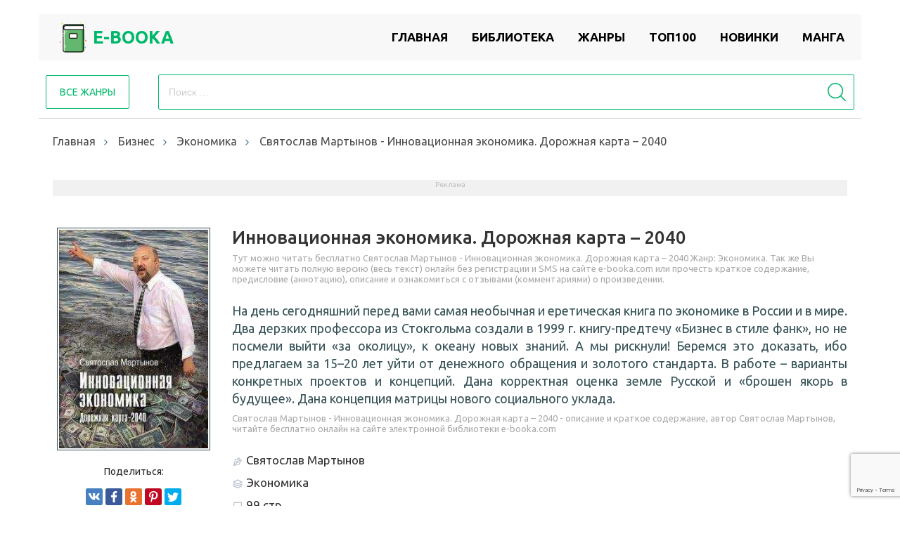

--- FILE ---
content_type: text/html; charset=utf-8
request_url: https://www.google.com/recaptcha/api2/anchor?ar=1&k=6LdQeCUpAAAAAEgeLp9IsGsijqekxOoLo5TlT4VG&co=aHR0cHM6Ly9lLWJvb2thLmNvbTo0NDM.&hl=en&v=PoyoqOPhxBO7pBk68S4YbpHZ&size=invisible&anchor-ms=20000&execute-ms=30000&cb=eud2knz0v17g
body_size: 48722
content:
<!DOCTYPE HTML><html dir="ltr" lang="en"><head><meta http-equiv="Content-Type" content="text/html; charset=UTF-8">
<meta http-equiv="X-UA-Compatible" content="IE=edge">
<title>reCAPTCHA</title>
<style type="text/css">
/* cyrillic-ext */
@font-face {
  font-family: 'Roboto';
  font-style: normal;
  font-weight: 400;
  font-stretch: 100%;
  src: url(//fonts.gstatic.com/s/roboto/v48/KFO7CnqEu92Fr1ME7kSn66aGLdTylUAMa3GUBHMdazTgWw.woff2) format('woff2');
  unicode-range: U+0460-052F, U+1C80-1C8A, U+20B4, U+2DE0-2DFF, U+A640-A69F, U+FE2E-FE2F;
}
/* cyrillic */
@font-face {
  font-family: 'Roboto';
  font-style: normal;
  font-weight: 400;
  font-stretch: 100%;
  src: url(//fonts.gstatic.com/s/roboto/v48/KFO7CnqEu92Fr1ME7kSn66aGLdTylUAMa3iUBHMdazTgWw.woff2) format('woff2');
  unicode-range: U+0301, U+0400-045F, U+0490-0491, U+04B0-04B1, U+2116;
}
/* greek-ext */
@font-face {
  font-family: 'Roboto';
  font-style: normal;
  font-weight: 400;
  font-stretch: 100%;
  src: url(//fonts.gstatic.com/s/roboto/v48/KFO7CnqEu92Fr1ME7kSn66aGLdTylUAMa3CUBHMdazTgWw.woff2) format('woff2');
  unicode-range: U+1F00-1FFF;
}
/* greek */
@font-face {
  font-family: 'Roboto';
  font-style: normal;
  font-weight: 400;
  font-stretch: 100%;
  src: url(//fonts.gstatic.com/s/roboto/v48/KFO7CnqEu92Fr1ME7kSn66aGLdTylUAMa3-UBHMdazTgWw.woff2) format('woff2');
  unicode-range: U+0370-0377, U+037A-037F, U+0384-038A, U+038C, U+038E-03A1, U+03A3-03FF;
}
/* math */
@font-face {
  font-family: 'Roboto';
  font-style: normal;
  font-weight: 400;
  font-stretch: 100%;
  src: url(//fonts.gstatic.com/s/roboto/v48/KFO7CnqEu92Fr1ME7kSn66aGLdTylUAMawCUBHMdazTgWw.woff2) format('woff2');
  unicode-range: U+0302-0303, U+0305, U+0307-0308, U+0310, U+0312, U+0315, U+031A, U+0326-0327, U+032C, U+032F-0330, U+0332-0333, U+0338, U+033A, U+0346, U+034D, U+0391-03A1, U+03A3-03A9, U+03B1-03C9, U+03D1, U+03D5-03D6, U+03F0-03F1, U+03F4-03F5, U+2016-2017, U+2034-2038, U+203C, U+2040, U+2043, U+2047, U+2050, U+2057, U+205F, U+2070-2071, U+2074-208E, U+2090-209C, U+20D0-20DC, U+20E1, U+20E5-20EF, U+2100-2112, U+2114-2115, U+2117-2121, U+2123-214F, U+2190, U+2192, U+2194-21AE, U+21B0-21E5, U+21F1-21F2, U+21F4-2211, U+2213-2214, U+2216-22FF, U+2308-230B, U+2310, U+2319, U+231C-2321, U+2336-237A, U+237C, U+2395, U+239B-23B7, U+23D0, U+23DC-23E1, U+2474-2475, U+25AF, U+25B3, U+25B7, U+25BD, U+25C1, U+25CA, U+25CC, U+25FB, U+266D-266F, U+27C0-27FF, U+2900-2AFF, U+2B0E-2B11, U+2B30-2B4C, U+2BFE, U+3030, U+FF5B, U+FF5D, U+1D400-1D7FF, U+1EE00-1EEFF;
}
/* symbols */
@font-face {
  font-family: 'Roboto';
  font-style: normal;
  font-weight: 400;
  font-stretch: 100%;
  src: url(//fonts.gstatic.com/s/roboto/v48/KFO7CnqEu92Fr1ME7kSn66aGLdTylUAMaxKUBHMdazTgWw.woff2) format('woff2');
  unicode-range: U+0001-000C, U+000E-001F, U+007F-009F, U+20DD-20E0, U+20E2-20E4, U+2150-218F, U+2190, U+2192, U+2194-2199, U+21AF, U+21E6-21F0, U+21F3, U+2218-2219, U+2299, U+22C4-22C6, U+2300-243F, U+2440-244A, U+2460-24FF, U+25A0-27BF, U+2800-28FF, U+2921-2922, U+2981, U+29BF, U+29EB, U+2B00-2BFF, U+4DC0-4DFF, U+FFF9-FFFB, U+10140-1018E, U+10190-1019C, U+101A0, U+101D0-101FD, U+102E0-102FB, U+10E60-10E7E, U+1D2C0-1D2D3, U+1D2E0-1D37F, U+1F000-1F0FF, U+1F100-1F1AD, U+1F1E6-1F1FF, U+1F30D-1F30F, U+1F315, U+1F31C, U+1F31E, U+1F320-1F32C, U+1F336, U+1F378, U+1F37D, U+1F382, U+1F393-1F39F, U+1F3A7-1F3A8, U+1F3AC-1F3AF, U+1F3C2, U+1F3C4-1F3C6, U+1F3CA-1F3CE, U+1F3D4-1F3E0, U+1F3ED, U+1F3F1-1F3F3, U+1F3F5-1F3F7, U+1F408, U+1F415, U+1F41F, U+1F426, U+1F43F, U+1F441-1F442, U+1F444, U+1F446-1F449, U+1F44C-1F44E, U+1F453, U+1F46A, U+1F47D, U+1F4A3, U+1F4B0, U+1F4B3, U+1F4B9, U+1F4BB, U+1F4BF, U+1F4C8-1F4CB, U+1F4D6, U+1F4DA, U+1F4DF, U+1F4E3-1F4E6, U+1F4EA-1F4ED, U+1F4F7, U+1F4F9-1F4FB, U+1F4FD-1F4FE, U+1F503, U+1F507-1F50B, U+1F50D, U+1F512-1F513, U+1F53E-1F54A, U+1F54F-1F5FA, U+1F610, U+1F650-1F67F, U+1F687, U+1F68D, U+1F691, U+1F694, U+1F698, U+1F6AD, U+1F6B2, U+1F6B9-1F6BA, U+1F6BC, U+1F6C6-1F6CF, U+1F6D3-1F6D7, U+1F6E0-1F6EA, U+1F6F0-1F6F3, U+1F6F7-1F6FC, U+1F700-1F7FF, U+1F800-1F80B, U+1F810-1F847, U+1F850-1F859, U+1F860-1F887, U+1F890-1F8AD, U+1F8B0-1F8BB, U+1F8C0-1F8C1, U+1F900-1F90B, U+1F93B, U+1F946, U+1F984, U+1F996, U+1F9E9, U+1FA00-1FA6F, U+1FA70-1FA7C, U+1FA80-1FA89, U+1FA8F-1FAC6, U+1FACE-1FADC, U+1FADF-1FAE9, U+1FAF0-1FAF8, U+1FB00-1FBFF;
}
/* vietnamese */
@font-face {
  font-family: 'Roboto';
  font-style: normal;
  font-weight: 400;
  font-stretch: 100%;
  src: url(//fonts.gstatic.com/s/roboto/v48/KFO7CnqEu92Fr1ME7kSn66aGLdTylUAMa3OUBHMdazTgWw.woff2) format('woff2');
  unicode-range: U+0102-0103, U+0110-0111, U+0128-0129, U+0168-0169, U+01A0-01A1, U+01AF-01B0, U+0300-0301, U+0303-0304, U+0308-0309, U+0323, U+0329, U+1EA0-1EF9, U+20AB;
}
/* latin-ext */
@font-face {
  font-family: 'Roboto';
  font-style: normal;
  font-weight: 400;
  font-stretch: 100%;
  src: url(//fonts.gstatic.com/s/roboto/v48/KFO7CnqEu92Fr1ME7kSn66aGLdTylUAMa3KUBHMdazTgWw.woff2) format('woff2');
  unicode-range: U+0100-02BA, U+02BD-02C5, U+02C7-02CC, U+02CE-02D7, U+02DD-02FF, U+0304, U+0308, U+0329, U+1D00-1DBF, U+1E00-1E9F, U+1EF2-1EFF, U+2020, U+20A0-20AB, U+20AD-20C0, U+2113, U+2C60-2C7F, U+A720-A7FF;
}
/* latin */
@font-face {
  font-family: 'Roboto';
  font-style: normal;
  font-weight: 400;
  font-stretch: 100%;
  src: url(//fonts.gstatic.com/s/roboto/v48/KFO7CnqEu92Fr1ME7kSn66aGLdTylUAMa3yUBHMdazQ.woff2) format('woff2');
  unicode-range: U+0000-00FF, U+0131, U+0152-0153, U+02BB-02BC, U+02C6, U+02DA, U+02DC, U+0304, U+0308, U+0329, U+2000-206F, U+20AC, U+2122, U+2191, U+2193, U+2212, U+2215, U+FEFF, U+FFFD;
}
/* cyrillic-ext */
@font-face {
  font-family: 'Roboto';
  font-style: normal;
  font-weight: 500;
  font-stretch: 100%;
  src: url(//fonts.gstatic.com/s/roboto/v48/KFO7CnqEu92Fr1ME7kSn66aGLdTylUAMa3GUBHMdazTgWw.woff2) format('woff2');
  unicode-range: U+0460-052F, U+1C80-1C8A, U+20B4, U+2DE0-2DFF, U+A640-A69F, U+FE2E-FE2F;
}
/* cyrillic */
@font-face {
  font-family: 'Roboto';
  font-style: normal;
  font-weight: 500;
  font-stretch: 100%;
  src: url(//fonts.gstatic.com/s/roboto/v48/KFO7CnqEu92Fr1ME7kSn66aGLdTylUAMa3iUBHMdazTgWw.woff2) format('woff2');
  unicode-range: U+0301, U+0400-045F, U+0490-0491, U+04B0-04B1, U+2116;
}
/* greek-ext */
@font-face {
  font-family: 'Roboto';
  font-style: normal;
  font-weight: 500;
  font-stretch: 100%;
  src: url(//fonts.gstatic.com/s/roboto/v48/KFO7CnqEu92Fr1ME7kSn66aGLdTylUAMa3CUBHMdazTgWw.woff2) format('woff2');
  unicode-range: U+1F00-1FFF;
}
/* greek */
@font-face {
  font-family: 'Roboto';
  font-style: normal;
  font-weight: 500;
  font-stretch: 100%;
  src: url(//fonts.gstatic.com/s/roboto/v48/KFO7CnqEu92Fr1ME7kSn66aGLdTylUAMa3-UBHMdazTgWw.woff2) format('woff2');
  unicode-range: U+0370-0377, U+037A-037F, U+0384-038A, U+038C, U+038E-03A1, U+03A3-03FF;
}
/* math */
@font-face {
  font-family: 'Roboto';
  font-style: normal;
  font-weight: 500;
  font-stretch: 100%;
  src: url(//fonts.gstatic.com/s/roboto/v48/KFO7CnqEu92Fr1ME7kSn66aGLdTylUAMawCUBHMdazTgWw.woff2) format('woff2');
  unicode-range: U+0302-0303, U+0305, U+0307-0308, U+0310, U+0312, U+0315, U+031A, U+0326-0327, U+032C, U+032F-0330, U+0332-0333, U+0338, U+033A, U+0346, U+034D, U+0391-03A1, U+03A3-03A9, U+03B1-03C9, U+03D1, U+03D5-03D6, U+03F0-03F1, U+03F4-03F5, U+2016-2017, U+2034-2038, U+203C, U+2040, U+2043, U+2047, U+2050, U+2057, U+205F, U+2070-2071, U+2074-208E, U+2090-209C, U+20D0-20DC, U+20E1, U+20E5-20EF, U+2100-2112, U+2114-2115, U+2117-2121, U+2123-214F, U+2190, U+2192, U+2194-21AE, U+21B0-21E5, U+21F1-21F2, U+21F4-2211, U+2213-2214, U+2216-22FF, U+2308-230B, U+2310, U+2319, U+231C-2321, U+2336-237A, U+237C, U+2395, U+239B-23B7, U+23D0, U+23DC-23E1, U+2474-2475, U+25AF, U+25B3, U+25B7, U+25BD, U+25C1, U+25CA, U+25CC, U+25FB, U+266D-266F, U+27C0-27FF, U+2900-2AFF, U+2B0E-2B11, U+2B30-2B4C, U+2BFE, U+3030, U+FF5B, U+FF5D, U+1D400-1D7FF, U+1EE00-1EEFF;
}
/* symbols */
@font-face {
  font-family: 'Roboto';
  font-style: normal;
  font-weight: 500;
  font-stretch: 100%;
  src: url(//fonts.gstatic.com/s/roboto/v48/KFO7CnqEu92Fr1ME7kSn66aGLdTylUAMaxKUBHMdazTgWw.woff2) format('woff2');
  unicode-range: U+0001-000C, U+000E-001F, U+007F-009F, U+20DD-20E0, U+20E2-20E4, U+2150-218F, U+2190, U+2192, U+2194-2199, U+21AF, U+21E6-21F0, U+21F3, U+2218-2219, U+2299, U+22C4-22C6, U+2300-243F, U+2440-244A, U+2460-24FF, U+25A0-27BF, U+2800-28FF, U+2921-2922, U+2981, U+29BF, U+29EB, U+2B00-2BFF, U+4DC0-4DFF, U+FFF9-FFFB, U+10140-1018E, U+10190-1019C, U+101A0, U+101D0-101FD, U+102E0-102FB, U+10E60-10E7E, U+1D2C0-1D2D3, U+1D2E0-1D37F, U+1F000-1F0FF, U+1F100-1F1AD, U+1F1E6-1F1FF, U+1F30D-1F30F, U+1F315, U+1F31C, U+1F31E, U+1F320-1F32C, U+1F336, U+1F378, U+1F37D, U+1F382, U+1F393-1F39F, U+1F3A7-1F3A8, U+1F3AC-1F3AF, U+1F3C2, U+1F3C4-1F3C6, U+1F3CA-1F3CE, U+1F3D4-1F3E0, U+1F3ED, U+1F3F1-1F3F3, U+1F3F5-1F3F7, U+1F408, U+1F415, U+1F41F, U+1F426, U+1F43F, U+1F441-1F442, U+1F444, U+1F446-1F449, U+1F44C-1F44E, U+1F453, U+1F46A, U+1F47D, U+1F4A3, U+1F4B0, U+1F4B3, U+1F4B9, U+1F4BB, U+1F4BF, U+1F4C8-1F4CB, U+1F4D6, U+1F4DA, U+1F4DF, U+1F4E3-1F4E6, U+1F4EA-1F4ED, U+1F4F7, U+1F4F9-1F4FB, U+1F4FD-1F4FE, U+1F503, U+1F507-1F50B, U+1F50D, U+1F512-1F513, U+1F53E-1F54A, U+1F54F-1F5FA, U+1F610, U+1F650-1F67F, U+1F687, U+1F68D, U+1F691, U+1F694, U+1F698, U+1F6AD, U+1F6B2, U+1F6B9-1F6BA, U+1F6BC, U+1F6C6-1F6CF, U+1F6D3-1F6D7, U+1F6E0-1F6EA, U+1F6F0-1F6F3, U+1F6F7-1F6FC, U+1F700-1F7FF, U+1F800-1F80B, U+1F810-1F847, U+1F850-1F859, U+1F860-1F887, U+1F890-1F8AD, U+1F8B0-1F8BB, U+1F8C0-1F8C1, U+1F900-1F90B, U+1F93B, U+1F946, U+1F984, U+1F996, U+1F9E9, U+1FA00-1FA6F, U+1FA70-1FA7C, U+1FA80-1FA89, U+1FA8F-1FAC6, U+1FACE-1FADC, U+1FADF-1FAE9, U+1FAF0-1FAF8, U+1FB00-1FBFF;
}
/* vietnamese */
@font-face {
  font-family: 'Roboto';
  font-style: normal;
  font-weight: 500;
  font-stretch: 100%;
  src: url(//fonts.gstatic.com/s/roboto/v48/KFO7CnqEu92Fr1ME7kSn66aGLdTylUAMa3OUBHMdazTgWw.woff2) format('woff2');
  unicode-range: U+0102-0103, U+0110-0111, U+0128-0129, U+0168-0169, U+01A0-01A1, U+01AF-01B0, U+0300-0301, U+0303-0304, U+0308-0309, U+0323, U+0329, U+1EA0-1EF9, U+20AB;
}
/* latin-ext */
@font-face {
  font-family: 'Roboto';
  font-style: normal;
  font-weight: 500;
  font-stretch: 100%;
  src: url(//fonts.gstatic.com/s/roboto/v48/KFO7CnqEu92Fr1ME7kSn66aGLdTylUAMa3KUBHMdazTgWw.woff2) format('woff2');
  unicode-range: U+0100-02BA, U+02BD-02C5, U+02C7-02CC, U+02CE-02D7, U+02DD-02FF, U+0304, U+0308, U+0329, U+1D00-1DBF, U+1E00-1E9F, U+1EF2-1EFF, U+2020, U+20A0-20AB, U+20AD-20C0, U+2113, U+2C60-2C7F, U+A720-A7FF;
}
/* latin */
@font-face {
  font-family: 'Roboto';
  font-style: normal;
  font-weight: 500;
  font-stretch: 100%;
  src: url(//fonts.gstatic.com/s/roboto/v48/KFO7CnqEu92Fr1ME7kSn66aGLdTylUAMa3yUBHMdazQ.woff2) format('woff2');
  unicode-range: U+0000-00FF, U+0131, U+0152-0153, U+02BB-02BC, U+02C6, U+02DA, U+02DC, U+0304, U+0308, U+0329, U+2000-206F, U+20AC, U+2122, U+2191, U+2193, U+2212, U+2215, U+FEFF, U+FFFD;
}
/* cyrillic-ext */
@font-face {
  font-family: 'Roboto';
  font-style: normal;
  font-weight: 900;
  font-stretch: 100%;
  src: url(//fonts.gstatic.com/s/roboto/v48/KFO7CnqEu92Fr1ME7kSn66aGLdTylUAMa3GUBHMdazTgWw.woff2) format('woff2');
  unicode-range: U+0460-052F, U+1C80-1C8A, U+20B4, U+2DE0-2DFF, U+A640-A69F, U+FE2E-FE2F;
}
/* cyrillic */
@font-face {
  font-family: 'Roboto';
  font-style: normal;
  font-weight: 900;
  font-stretch: 100%;
  src: url(//fonts.gstatic.com/s/roboto/v48/KFO7CnqEu92Fr1ME7kSn66aGLdTylUAMa3iUBHMdazTgWw.woff2) format('woff2');
  unicode-range: U+0301, U+0400-045F, U+0490-0491, U+04B0-04B1, U+2116;
}
/* greek-ext */
@font-face {
  font-family: 'Roboto';
  font-style: normal;
  font-weight: 900;
  font-stretch: 100%;
  src: url(//fonts.gstatic.com/s/roboto/v48/KFO7CnqEu92Fr1ME7kSn66aGLdTylUAMa3CUBHMdazTgWw.woff2) format('woff2');
  unicode-range: U+1F00-1FFF;
}
/* greek */
@font-face {
  font-family: 'Roboto';
  font-style: normal;
  font-weight: 900;
  font-stretch: 100%;
  src: url(//fonts.gstatic.com/s/roboto/v48/KFO7CnqEu92Fr1ME7kSn66aGLdTylUAMa3-UBHMdazTgWw.woff2) format('woff2');
  unicode-range: U+0370-0377, U+037A-037F, U+0384-038A, U+038C, U+038E-03A1, U+03A3-03FF;
}
/* math */
@font-face {
  font-family: 'Roboto';
  font-style: normal;
  font-weight: 900;
  font-stretch: 100%;
  src: url(//fonts.gstatic.com/s/roboto/v48/KFO7CnqEu92Fr1ME7kSn66aGLdTylUAMawCUBHMdazTgWw.woff2) format('woff2');
  unicode-range: U+0302-0303, U+0305, U+0307-0308, U+0310, U+0312, U+0315, U+031A, U+0326-0327, U+032C, U+032F-0330, U+0332-0333, U+0338, U+033A, U+0346, U+034D, U+0391-03A1, U+03A3-03A9, U+03B1-03C9, U+03D1, U+03D5-03D6, U+03F0-03F1, U+03F4-03F5, U+2016-2017, U+2034-2038, U+203C, U+2040, U+2043, U+2047, U+2050, U+2057, U+205F, U+2070-2071, U+2074-208E, U+2090-209C, U+20D0-20DC, U+20E1, U+20E5-20EF, U+2100-2112, U+2114-2115, U+2117-2121, U+2123-214F, U+2190, U+2192, U+2194-21AE, U+21B0-21E5, U+21F1-21F2, U+21F4-2211, U+2213-2214, U+2216-22FF, U+2308-230B, U+2310, U+2319, U+231C-2321, U+2336-237A, U+237C, U+2395, U+239B-23B7, U+23D0, U+23DC-23E1, U+2474-2475, U+25AF, U+25B3, U+25B7, U+25BD, U+25C1, U+25CA, U+25CC, U+25FB, U+266D-266F, U+27C0-27FF, U+2900-2AFF, U+2B0E-2B11, U+2B30-2B4C, U+2BFE, U+3030, U+FF5B, U+FF5D, U+1D400-1D7FF, U+1EE00-1EEFF;
}
/* symbols */
@font-face {
  font-family: 'Roboto';
  font-style: normal;
  font-weight: 900;
  font-stretch: 100%;
  src: url(//fonts.gstatic.com/s/roboto/v48/KFO7CnqEu92Fr1ME7kSn66aGLdTylUAMaxKUBHMdazTgWw.woff2) format('woff2');
  unicode-range: U+0001-000C, U+000E-001F, U+007F-009F, U+20DD-20E0, U+20E2-20E4, U+2150-218F, U+2190, U+2192, U+2194-2199, U+21AF, U+21E6-21F0, U+21F3, U+2218-2219, U+2299, U+22C4-22C6, U+2300-243F, U+2440-244A, U+2460-24FF, U+25A0-27BF, U+2800-28FF, U+2921-2922, U+2981, U+29BF, U+29EB, U+2B00-2BFF, U+4DC0-4DFF, U+FFF9-FFFB, U+10140-1018E, U+10190-1019C, U+101A0, U+101D0-101FD, U+102E0-102FB, U+10E60-10E7E, U+1D2C0-1D2D3, U+1D2E0-1D37F, U+1F000-1F0FF, U+1F100-1F1AD, U+1F1E6-1F1FF, U+1F30D-1F30F, U+1F315, U+1F31C, U+1F31E, U+1F320-1F32C, U+1F336, U+1F378, U+1F37D, U+1F382, U+1F393-1F39F, U+1F3A7-1F3A8, U+1F3AC-1F3AF, U+1F3C2, U+1F3C4-1F3C6, U+1F3CA-1F3CE, U+1F3D4-1F3E0, U+1F3ED, U+1F3F1-1F3F3, U+1F3F5-1F3F7, U+1F408, U+1F415, U+1F41F, U+1F426, U+1F43F, U+1F441-1F442, U+1F444, U+1F446-1F449, U+1F44C-1F44E, U+1F453, U+1F46A, U+1F47D, U+1F4A3, U+1F4B0, U+1F4B3, U+1F4B9, U+1F4BB, U+1F4BF, U+1F4C8-1F4CB, U+1F4D6, U+1F4DA, U+1F4DF, U+1F4E3-1F4E6, U+1F4EA-1F4ED, U+1F4F7, U+1F4F9-1F4FB, U+1F4FD-1F4FE, U+1F503, U+1F507-1F50B, U+1F50D, U+1F512-1F513, U+1F53E-1F54A, U+1F54F-1F5FA, U+1F610, U+1F650-1F67F, U+1F687, U+1F68D, U+1F691, U+1F694, U+1F698, U+1F6AD, U+1F6B2, U+1F6B9-1F6BA, U+1F6BC, U+1F6C6-1F6CF, U+1F6D3-1F6D7, U+1F6E0-1F6EA, U+1F6F0-1F6F3, U+1F6F7-1F6FC, U+1F700-1F7FF, U+1F800-1F80B, U+1F810-1F847, U+1F850-1F859, U+1F860-1F887, U+1F890-1F8AD, U+1F8B0-1F8BB, U+1F8C0-1F8C1, U+1F900-1F90B, U+1F93B, U+1F946, U+1F984, U+1F996, U+1F9E9, U+1FA00-1FA6F, U+1FA70-1FA7C, U+1FA80-1FA89, U+1FA8F-1FAC6, U+1FACE-1FADC, U+1FADF-1FAE9, U+1FAF0-1FAF8, U+1FB00-1FBFF;
}
/* vietnamese */
@font-face {
  font-family: 'Roboto';
  font-style: normal;
  font-weight: 900;
  font-stretch: 100%;
  src: url(//fonts.gstatic.com/s/roboto/v48/KFO7CnqEu92Fr1ME7kSn66aGLdTylUAMa3OUBHMdazTgWw.woff2) format('woff2');
  unicode-range: U+0102-0103, U+0110-0111, U+0128-0129, U+0168-0169, U+01A0-01A1, U+01AF-01B0, U+0300-0301, U+0303-0304, U+0308-0309, U+0323, U+0329, U+1EA0-1EF9, U+20AB;
}
/* latin-ext */
@font-face {
  font-family: 'Roboto';
  font-style: normal;
  font-weight: 900;
  font-stretch: 100%;
  src: url(//fonts.gstatic.com/s/roboto/v48/KFO7CnqEu92Fr1ME7kSn66aGLdTylUAMa3KUBHMdazTgWw.woff2) format('woff2');
  unicode-range: U+0100-02BA, U+02BD-02C5, U+02C7-02CC, U+02CE-02D7, U+02DD-02FF, U+0304, U+0308, U+0329, U+1D00-1DBF, U+1E00-1E9F, U+1EF2-1EFF, U+2020, U+20A0-20AB, U+20AD-20C0, U+2113, U+2C60-2C7F, U+A720-A7FF;
}
/* latin */
@font-face {
  font-family: 'Roboto';
  font-style: normal;
  font-weight: 900;
  font-stretch: 100%;
  src: url(//fonts.gstatic.com/s/roboto/v48/KFO7CnqEu92Fr1ME7kSn66aGLdTylUAMa3yUBHMdazQ.woff2) format('woff2');
  unicode-range: U+0000-00FF, U+0131, U+0152-0153, U+02BB-02BC, U+02C6, U+02DA, U+02DC, U+0304, U+0308, U+0329, U+2000-206F, U+20AC, U+2122, U+2191, U+2193, U+2212, U+2215, U+FEFF, U+FFFD;
}

</style>
<link rel="stylesheet" type="text/css" href="https://www.gstatic.com/recaptcha/releases/PoyoqOPhxBO7pBk68S4YbpHZ/styles__ltr.css">
<script nonce="TdUeHVsQHvGQBMGTmJ4lUw" type="text/javascript">window['__recaptcha_api'] = 'https://www.google.com/recaptcha/api2/';</script>
<script type="text/javascript" src="https://www.gstatic.com/recaptcha/releases/PoyoqOPhxBO7pBk68S4YbpHZ/recaptcha__en.js" nonce="TdUeHVsQHvGQBMGTmJ4lUw">
      
    </script></head>
<body><div id="rc-anchor-alert" class="rc-anchor-alert"></div>
<input type="hidden" id="recaptcha-token" value="[base64]">
<script type="text/javascript" nonce="TdUeHVsQHvGQBMGTmJ4lUw">
      recaptcha.anchor.Main.init("[\x22ainput\x22,[\x22bgdata\x22,\x22\x22,\[base64]/[base64]/[base64]/KE4oMTI0LHYsdi5HKSxMWihsLHYpKTpOKDEyNCx2LGwpLFYpLHYpLFQpKSxGKDE3MSx2KX0scjc9ZnVuY3Rpb24obCl7cmV0dXJuIGx9LEM9ZnVuY3Rpb24obCxWLHYpe04odixsLFYpLFZbYWtdPTI3OTZ9LG49ZnVuY3Rpb24obCxWKXtWLlg9KChWLlg/[base64]/[base64]/[base64]/[base64]/[base64]/[base64]/[base64]/[base64]/[base64]/[base64]/[base64]\\u003d\x22,\[base64]\x22,\x22HnFSBsONGMKQXMKlwopawpdVWcOmC3tVwoXCmcO2wp/DojhtW33CmxZDOsKJUEPCj1fDjm7CuMK8XcOWw4/CjcOxXcO/e2DCmMOWwrRZw5QIaMOBwoXDuDXCjMK3cAFpwrQBwr3CmgzDrijCtSEfwrNqEw/CrcOSwrrDtMKecsOywqbCtgfDvCJ9UATCvhsWe1pwwpDCtcOEJMK3w7Ycw7nCuVPCtMORF27Cq8OGwr3Ctlgnw69pwrPCsk/DpMORwqI5wqIyBg3DnjfCm8Kmw5Egw5TClMKtwr7ChcKJMhg2wr7DhgJhHHnCv8K9N8O4IsKhwoV8WMK0BMK5wr8ED1BhEDluwp7DokDCgWQMNcOVdmHDh8KYOkDCjMKCKcOgw7xpHE/Cui5seB3DknBkwqxwwofDr04mw5QULMKhTl4VH8OXw4QwwrJMWi90GMO/[base64]/DkcKVCMOLwokoeQHCmwPDvDzClgHDqVcSwrRFwplbw4HCgB/DvifCucODW2rCglbDt8KoL8K5AhtaMkrDm3kKwovCoMK0w5zCqsO+wrTDpBPCnGLDsUrDkTfDqMKkRMKSwrM4wq5pTVtrwqDCtEtfw6gOFEZsw69/G8KFGDDCv150wok0asKPOcKywrQSw6HDv8O4S8OeMcOQCVMqw7/[base64]/Cl8KJVcK3EcOxRsOiwq4Yw63DgWxKw6A3ZcOAw4LDi8O6dhYyw6nCvsO7fMKaY143wpZWasOOwptyHsKjFsO8wqAfw6zCgGERE8KPJMKqCW/DlMOcYMOGw77CogYBLn9jKFgmJA0sw6rDqCdhZsO4w6HDi8OGw7PDrMOIa8OAwoTCtsOHw7bDiCFfX8O4byzDpcO/w5glw4rDgcOGZcKudh3DsCHCu05Bw4vCs8KTw4ZbO1csFsOSNWnCtsOZwoPDoj5QT8O+eBTCjVhtw5nCtsKidBDDv3hww7fCkUHCiTJ/PmfCsD8VBA9QO8Khw5DDngrDi8KLQEouwpxLwqLCpnMCFsKrKQHDpxgjw4XCm3s5ecOvw7HCkRB9dT3CusKXDh81Vy/ChU5OwoxEw5QRUn9ew6MnB8OFIsKXDxwqOEV5w6fDlMKQZGvDiw0CZwTChXp9QcK7EcKzw6ZSc2I5w5AJw4nCqS3Cq8K2wq1fNDfChsKNZEbCtTV3w7BeKhJQFCoCwqbDr8OKw7rDmMOOw6nDo0HCrGV8LcOMwqs6YMK5CG3Ch25IwoXCk8K/wqDCh8ODw7bDlR3DhDfDgcOwwq0fwrzCtMOeel9nQ8Kqw7vDjFzDuR7CukHCosKsZj5oIm84WkNow7Qlw5dWwpHCn8Otwr9pwpjDmXTCvU/[base64]/DqcOiwqUAwpbCvTbDssO9bMOHw4nDicOUfB7Dul/DiMOtwqknTj0Aw4gGwpYsw5fCkXfCqzYqKcOGRCNQwqrCij7CnsOrIMKGDcO1RsK/[base64]/DnsOTwp/DuMK4w4AQwq5wF8KXYMOFw5fCssKRw4bDuMKhwqE2w5PDoQRBYUILUMOEw6gfw7bCnkrDuBrDlcOUwrjDuTTCj8OjwqN6w6/DskXDsDU9w65zNcKBScK3VGXDk8KMwoA8K8KvUT8NQMKwwrxXw7/CqnHDlsOkw54EJHwyw68AZ1QQw7xpdMOUMk3DqsKJUUDCtcK4LMKrHzXCtCXCq8OTw4XCocK/JRtfw4J1wpRtDntSF8OROMKywoHCo8OlLWHDmsOlwqIjwqoTw7B3wrbCm8K4McO4w6rDj0vDgUHCqsKcDsKIBhw+w4XDksK5wrvCqxRrw6nCvMKUw7UJCsKrMcOxJ8OSewtSb8Ovw5/Cj0kAUMOYWV8oXGDCr3XDrcK3Ol5Bw4PDnlZUwrxaOA3CuQBoworCpy7Cn1gySmNCwrbCk1B/SsO4wqZXw4nDq31Yw5DChS8tWsOnYMOMH8OsU8KAS2LDjXJYw7XClmfDig1LbcKpw7kxwpHDm8OpUcO5P1zDnMK3dsOYScKMw4PDhMKXNx5je8OXw7fCnXHDiGUqw4Rsb8KSw53Dt8OLI1xdf8O9w4bCrXsSccO0w6zCtF3DtsOiw5d/Y2Nowr7DklHCk8OGw6YqwqTCpMKmwq/Dom1wVEzClMKwOMKkwpXDscKEwoMawo3CmMOvNSnDh8KxQUPCgMKbT3LCtBPCsMOJIg/[base64]/[base64]/HMKxcxIdXDXDhH/DmMOTw49kTWvDhBw0TQpsDhdEDcK9woHCqcOSTsOwfUo9F3rCq8O3NMKvDMKewokdcsOawpJLFsKOwpoeMyQTFHUDJTkJFcO3N0fDrFnCvwZNwr9Hwr7Dl8O5FmRrw5F1a8KpwqzCgsK/[base64]/Do8OIOB3DpRHCtnHDoXnCksKcwpYZwp7CtHduCWEDw6DDiRHCvEtDZkUCBsKRScKGZynDmsO/[base64]/[base64]/ChMKsaMKRw5NVw6YnRcOGDzvDrsKuY8OTfTDDnXpNK0pSZ1bDgHk9B1DDkcKeFnQ9woVxwqEBXGIiFsK2wq3DokDDgsO0ZCHDvMKjKERLwo5Uwq83Y8K2McKnw6o6woXCr8Oow5cPwrx6wro2GH/Cs3LCvsKRKmRfw4XChC/CqcK2wpQ2DsOBw5XCtmYYecK3JEvChsOPSMOMw5Qnw7hpw61Zw68hE8O7by9KwqlHw6XCnsOFT2scw4zCv2Q2H8Kkwp/CpsOXw7QuY0bCqMKHdcOwPhfDqCrCiEzCv8K8TjzDqjvDtBDDi8KBwpPDjFgbEHxkczEnZcK4YsOvw53CrmPDnEwLw4XDiFxGPGvDugXDjsKBwq/[base64]/Co8OWwpzDlGDCnGDCmsOIwoLCosKsacOBw7huFTJdbmPCtQPColZNwpDDosOUSF8aScOAw5bCvlvCg3N3wozDnzB7cMKZXmfCkynDjcOBa8ObeATDpcOgX8KlE8Kfw4DDpBg/KgLDk0dqwqZnwr7CsMKCBMKtSsOOPcOKwq/DnMO1wrhQw5Unw4nDtXDCqxA9aGlGwpk0w5HCmU5/[base64]/w7FQw5rDpmdUA3XCjX8wPsOOHFpkXMO3OMKAwqXDn8OFw4TDnBcIF8OLwqjDgcOhYQTCuxRRwpjDscOgRMKqMXFkw6/DsHhhUiI8wqsfwrkCbcKFI8OYRSLDuMKfI3jDocONXWvCn8OZSRRZKWoUdMKEw4cKEXMtw5dATl3CrlpycSxoCCIiP2jCtMO9wqvDmcO6QcO8BG7CvhrDl8K/VMK0w4TDoTYJLwshw5jDhcOGZ0bDk8Kpw5gSUcOFw6JBwqzCrwXCpcK4OQZnMHUjecOTH0oQw7/DkALCs1vDn03DrsKew5XDjWVWUQwEwqHDk0R6wopjw7IFGMO7GifDncKDBsOXwrVOMsOsw6bCn8Kwaz7Cj8Kewppfw7rCgMO/TwYzDMKwwpLDh8Kiwrc2MXJpDzFqwqrCuMK2wrXDvMKFccO3I8OZw57DpcOxWHVvwpx8w6RAcFQRw5nChSbCkDtuc8Ozw6JoPRAEw6TCpcK4MnLCrksVfjh2d8KWesOKwofDr8Orw4w0WcOWwrbDqsOiwqw/LX5yTMKPw7QyQcKKWEzCm2fDq3cvW8OAw7zDq1YATWcJwqTDn2cNwrHDgStpaX4IEcOaQDFQw4bCqyXCosKDfsO3wobCn3d/wp9hZG8uUCzCvcOpw5FFw6/ClcOCJGVQbsKAYj3CkWnDgsK3SmhrO1PCq8KBIzlVcjwBw6UVw7bDliDCkMO9BsOnVWPDmsOvDgTDusKsKhwMw7fCvmXDj8OZw5XDicKiwpUuw7vDiMONJTjDvFTClEgDwp45w5rCoWpXwpLCtxHCrDN+w7LDlz1BGcOpw7XCgQzDkBJ/wr89w7jCr8KOwolLICB6KcKkWMK+FcOSwrlTw7DCkMKqw4QBDwFBHsKQAhM0GXl2wrzDtTbDsBtsb1oSw53CniR3w63Cjntqw7vDmTvDlcKUPMO6Lg8Vw6bCrsKLwr/DgsONwr7DrsOgwrjDhcKAw57DohXDjWEgw51twojDoBnDv8K+IX01QhsBwqcWeCpwwoseIMOxZUZVVAzDncKfw73CoMKVwoNuw7Rewp5iLmzCkCXCq8K9TmFSwph0AsKbdMKvw7EgUMKVw5cdw40lXFw+w79+w7Q8U8KFDSfDrG7Crglfwr/DusKfwpDDn8KUw4vDrlrCvnzCg8OeRcKpw4vDhcKpHcKnwrHCjwBrw7YyasKnwowFwqFQw5fCs8OiMMO3woxMw4lYQAnCv8OmwqvDjx0Ow47DmsK1DMOmwqk8woPDqU/Ds8KowoHCrcKbNznCkB3Di8Olw4oKwq/DsMKDwq9Aw5MYKX/[base64]/Dg8KwwqvDncKRPH0Rw445IsKECVjDmcKcw4FVw7DClMOmFsKQwoDCq3YEwpbCqcO1w6FGKA5LwqfDocK8cSdjWjfDncONwovCkBl/LMKUwq7DlMO9wpDCicOcKiDDnzbDvsO5AsODw45aXXN4RxXDrWRVwpHDmSlcfsOLw4/[base64]/CnVo4wopBwpjCmhIWSMOuCBEKwrEjdsOfwqPCiGvDjXLDtiXDmcOHwr3DocOCUMOfQhwEw7R/a0RATMOmQmzCoMKYA8Ozw48ZKhHDkzwjH13DnsOSw5URS8KfYTZZw7MIwpwOwohGw53CiDLClcKeJg0SQsOyXMOsWcK0axVXwo/DuWITw4sYZFTCi8OrwpkkQW1fw5gjwrvCoMKDDcKrKicaR13CrMOCU8OaUsOEfFVcBlTCtMKIEsO0w6DDlnLDnHlHJG3Djh9OU3Y/w5zCjRnDoDfDlnDDn8OMwpbDlMOqP8K6AcO5wo46TSpRZ8KTw5PCpMOoFMOML15cCcOfw5Npw5nDrzNiwpHCqMOMwr49w6h2w5nDrXXDmU7DoR/Cj8K7YcOVcT5Sw5LDuCPDmkoyRGDDnznCjcOuw73DtMORUDk/wp7DtsOqdnPDi8Ouwql1w7pkQMKMc8O8JsKUwot0BcOYw7prw5LDgmYOKSpPUsORw4kUbcOSYxt/F04gD8KNb8OLw7Iawrkgw5BdW8KlJcKXHMOiSh7DvC1ew5F/w5XCqsKgQhhVUMKDwoItN3HCsn7DoATDmiUEAnLCqB8dfsKQEMKvb3vCm8K/wo/CumHDkcO/w7p4Wj9MwrlYw43Cr3Btw4bDhhwlQCXDsMKjDSFgw7Zkwrd8w6vCjBc5woTDicK/[base64]/DnxgZewjCimDCucO6E8Onw7jDlMOQHCQTOwp4UTnDoUXCvQLDhS1bw7NQw5d/wo8FDQA/fcOsTTwlw4J7PhbChcKnJ2DCjsOgaMKxN8OSwrzCosOhw7gcw4gQwqoeXcKxa8Ogw6bCs8OTwp5lWsK7w5how6HCgMOLP8OpwphxwrQTUWhvBDMwwoPCtMOrUMKmw5xTw4/DgcKAKsKQw7/[base64]/DrMOmUnhkMcO3w6tkR0p4wq7DgQA7UMK8w7rCp8OzO0zDqDx4QUPCkhzDjMO5wo/CtSLDkMK+w6nDtk3CtyXDim8oQsONS2VjF2HDk3x4YX9fwqzDvcORUyo1K2TCjsOCwpp0CTAYBQ/Dq8Oxw5nDm8Kqw5vCrlXDo8OBw5vCpXd5wpzDr8OBwrjCrsOKcl/[base64]/DqMORw7TCpRJobxPDl3TDosO2VcKvw4zDtHnCknDDgVtbw4DCscOvXEbCm2AybyzCm8OvXsKtVW7DrzXCicK2GcK3RcOcw57DtAYuw4jDkcKfKQUCw5rDsiDDsEZ7wolrwr/DoHxxIV7CrTfCgxo3DHzDmyPDp3nClTPDsSUJHwZrCWbDpxgKO2U4w5tmOsOFHnEnTwfDkRJgwrF/[base64]/CksOzbwgSwqLCoVzDvkjDolNswoTDkMOCwqTCgzpxw4hwVMOAEsKww6zChsOwDMKDFsKRw5DDiMK3McK5KcOGP8Kxwp7DgsKUwp4KwrPDozEdw5lgwqE/wrokwozCnC/DpBjCkMKQwrfCnUQowqDDoMOOOG5hwrvDj2XCjiLDuE/DtSpgwosPwrEpw4wyNApuBzheBMO1IsO3wp4SwofCi3NxbB0Yw53DsMOQN8ObfmFbwqjDlcKzw7fDmMO/[base64]/Cr1p9wqgfI8KNw7BWLA1IeABiUMK7fFwJYsOrwrgoU3RuwppYw7HDuMKGQMKuw4jDuhrDlsOGKsKIwocuRMKRw6t+wpELW8OHW8OZUEPCl2nDjkDDicKVesOawqVbecK8w4wdQ8K9MsOdXxTDj8ODA2PChi7DrcK/[base64]/J8KywqLCqV10DRjDsMKXCQnCgR4DcsOEw5PDvMODSF/DuD7DgsKmZsKuM0LDh8OtCcOrwqDDoQQRwrjCjMOERMKyPMOCworCunNJZBzDl17Dsx1uwrkmw5bCpsO1D8KPeMODw5tKI3ZVwoTCgsKfw5LDo8OOwpQiNzpGOcOFMMOkwq5DcVFuwq5hw6XDh8OFw5Fuw4TDqBZFwo3CrVw1w6zDusOHIlXDkcO3wpdsw7/[base64]/DpTsKSXhNw7vDiktfccKNWsKRNxrCg8OhwqrDrw7DlMObDE3DtMKHwqNjw4MhYCEMWSXDvMOpN8ORcE9/O8ORw4FtwrvDli3DoVkRwrbCmsO+G8OvP0PDlSI2w7QHwqnDv8KMU0zDuXt3E8O7woXDnMOgbsOTw4HCnVHDizIbQsKEdDpsXsKTL8KDwpMFwo0iwpPChMKsw5jCsV4Jw6/CuXpaU8OHwoQ6PMKjJnAqQcOMw63Cl8Oqw4zDpn/CkMK2wozDj1/DoXbDqR7DjcKtE0vDvjnCmg/Ds0BywpV2wpNKwqPDjnk7wqzCuXdzw6/DoQjCp1DCnkvDpsKQw5Esw4PDosKVJxnCrm7DhBpECSTDtcORwrDCtcOIF8KZw7w6wpnDnCc6w5/CvUkHYsKOw7fCgcKlGMOFwrAbwqrDq8OMYMKzwojCpA7CucOQBklCBylsw4fDrzXCj8KzwqJQw6LCkcKHwp/CpMKuwpsjEn04wp5UwpRLKjwZX8KuJXXCjTdSCcO/w6InwrddwrvCllzCg8K/P0LDmcKOwr5mw6MtAMO1wofCkntyVMKBwq1aT0DCpwxQw6vDqCHDqMKnG8KVFsKuSMOawqwewrLCpsOwCsO7wqPClcO5f1U2wqAmwo/[base64]/DpsKQw6bCjgLDrcOid8ONwq58eAcXERlANj8GwoHDl8KwWQpow7/[base64]/KsOFRcKELEjCqHtFw4cLfl1Dw7HCr8KYQnDCoXTCm8K/B2jDmMOSZhleHcKEw4nCrhFxw77DuMKuw67CtWErcsOPSwNAeiUmwqEnbQUAB8KCw4QVO2ZND0/DucKnwqzCnMKIw4AndRIFw5PCihrCoEbDnsO3w7gpDcO8H2l/w4BfOMOTwpUgAcOFw5whwq/DgAzCnMOdCsO9X8KEL8KPf8KGZcOYwpkYJCHDklzDlQA0wrhlw5I5JF8bEsKBD8OyO8OPUMOAeMOIwo/CuWjCu8K+wp85fsOfHMK+wrAiLMKVasOQwpXDjhtSwrEVSB/Dv8KresOxPMOlwqkdw53ClsO8IzYQZMKED8KVe8KSAj5iPsK3w4PCrSjDusOJwpt9G8K/GFIWXMOOwp7CssK0VMOww7U8FMOrw645fFPDoRDDj8OzwrgwQsOow4c2EER1wrs4EcOwQ8Opwq47esKsYnABw4vCkMKFwrtzw6/DvcKfLnbCkDTCn1IVFMKow6YcwqrCv3ETSGo6JmQiw58wJ1xaIsO+PE85EnjCucKgL8KPw4PDjMO3w6LDqy58GMKzwprDpDNKC8OUw4daNnrCkVlhZEcyw7zDlsOowqnDrk7DsR1/CcKwZX9Lwq/DllxDwozDtA3CrmxLwpvCrS1PDjnDtUBvwqDDiVfCj8KNwq4ZfcOEwqN/[base64]/[base64]/I1PCjwJdwp14cDUSIcKmaVtgJHjCvhNXaWFZfn5MfAwibAzCrjpWU8KLw70Jw6HCocOCU8OMw7YawrtMW1TDjcO9wpV6MzfCkghowpXDqcKJLMOWwqp/V8K6wp/[base64]/w7nCrcO5YWhQesKVw4DDrMKTwqzClcKmDV/Dl8OUw7HCjXTDmS/ChC0iUj7DlMOvw5M3AMK3wqFeK8OGGcOUwqk2E17CrV3DiWTDmT/[base64]/w68xwo9Gw60OwqLDjMKcXsKJScKhd0Ibw7d9wpwzwqfDqS8ERFDDpEw6YVwRwqJ9KEtzwpE6HV7Dg8KDA1kyU1xtw5nCkxAVZMO7w61Vw6nCrsOWTlVpw6LDhT9ow7UlHnHCmkp1asOAw4xJw7vCvMOUZMOzEjnDh05/wrbDrMOfbVECw6LChnE5w5HCkVnDmcKDwoAVPMORwqBBH8OrEhnDoR1BwptCw5kYwqnClmvDsMKtP2PDhTbCmznDsizCjmpDwrh/[base64]/DtcO1w6oJw4/CmcKMHjLDtX9ow79MScK5HFTDqR0NRWDDicKmAEkFwoE1woh5w7VSwoNiU8O1V8OGwpFHwpN6C8KvUcO2wrQVw4/[base64]/Di2XDpMO7L2HDv3Fqwp1UDG3ClMKaw7FVw73CggY9BwUfwpwyX8OgQX3Cs8Ogw5k3c8KWR8KSw707wp5cwo9Bw67Ct8KjUQjCqwXDocO/ccKfw4Maw6jCjcKEw5TDnQvCuVfDhSEoMMK8wqk9wrkQw41/I8OoccOdwrvDgsOZXQjCtX/Dl8Okw6HCqEvCqMK7woVCwoZiwrszwq8fb8ODd3/Ck8O/[base64]/w5TCmWUWw5F7w5VnU8K3wpDDk8O7HsK2wpjCrT3Cn8Kvw4jCjcKXXGXCtsOIw6kCwpxkw64gwpw/w67DrxPCt8Klw5vChcKFw6vDkcKHw4VMwqHCjg3Ckmg+wrHDhi/Cj8OyOyl5eDHDp2XChHopLVdbwp/Cq8KRwoTCqcKiLsKcXyFxw74kw5dswqTCrsKfw7sCTcOlblQga8OYw6w2w7gEXgJ6w5MLVsOzw7QbwqLCpMKOwrIow5bDpMOqOcOUc8KPGMKgw73CmMO+woYRUQorVUQ4EsK6w4rDqMK2wpnCp8O1w7YewrcTa28iaBLCsBh7w4kCO8OowrnCpSbDhsK8fEDCk8K1wp/CtcKNA8O3w4HDtMOHw5/Cl2LCq2Qcwq/CkcOywrsRw60Uw7XCtcKww5BmUMK8bcOUGsKcwo/DlyBZWBtcw7LCpjMGwqTCnsOgw51KNMOzw7Z5w6/CpMOrwoFuwo5qBgJRdcK6wrJgw7htRgbCjsKPJzQvw5UrC1fCsMOYw6hNc8KrwqLDi3cXwrt2w7XCohLDsCVBw4zDhzUeK2pKK1BAXsKlwq4hwp4bBsOsw6gCwrpHLR/CkMO7w4FHw4wnFMOPw5vDtgQjwoHDonPDoCt7Kk0Ww7ErY8KSBsOow58GwqwjC8KVw5rClE/CuCnCt8OXw4jCksO3UDvCkDTClw4vwqYCw5kePxZ5w7PDvMKHIixuRsK+wrdpDGJ7woMOIB/CjXRvR8O1wo8nwoJhB8K8K8K1WENuw6bCnT8KEhULT8Khw6QdasKXw6fCuFE+w7vCjMOrw4p0w4tgwrLCjcK6wpXDjsKdGHXDmcKLwotBwrVawql6wox8YMKVNcOnw4wNwpBCOBnChmLCs8K7UcKgbRYOwocWf8KaYwDCvG0SRsO7esKtfsKnWsOcwpjDnsOEw6/[base64]/[base64]/[base64]/w6A6K2nDiQXDisOmRB3CvcOcblAMw5VVacKrw4ACw5JpWHcJwoLDuxbDuyPDkcOwMMO7CUTDtDl4WsKqw67DuMORwrDCmhtRJBzDhU/CjsOew73DpQnCiTPCrMKsRwjDrkPDtXjDvz/Dgm7Cs8Kdwr0QZcOiXSzCsyxuWSLDmMKxw5c/w6sIa8O6wqdAwrDChcOKw6QPwr7Dp8KCw47CkjvDhAkVw73DgBPCsVwFR3gwLVYpwrtab8OCwq95w5JhwqHDvyrDlix6WTU9w5fClMKKD0EIwqbDp8KLw6zChcOBZRzCnsKfRG/ChSzDkHLCqcOjw7jCuBspwqkTS050HcKKMVjDtFomA1vDgsKLwqjDk8K8fBrDkcOZw5MgIMKqw6TDp8OKw7bCtsK7VsOhwpZYw484wqHCiMKKw6/DosKbwofDjsKKw5HCsV54Kz7CgMKLG8KXAhRwwoRAwq7CgcKcw4fDjW/DhsKTwp/[base64]/WkfDssKMZsOBwoTDgQ/CmQsZwozCisOWwpjCvnHDqFrDnsOGBsOBAERrasKXw4/DpsODwoNzw5nCvMOnRsKdw6B2wrsZbBLDkMKqw5QfWiN2w4JHFhzCuQ7CmQHCljVpw6U1esKxwrzDsRgTw7xabH/CsiLDhsKcQEkmw5tQesOrwpppUcOEwp5IAXLCsVLDqSdzwqvDk8Klw6gnw5JOKQPDtMO4w57DtxUXwovCkRHDgMOuLmFXw517NcO3w5ZwFsOub8KpVMKHwpPCocKBwpkSOMOKw5sjDl/CtyAQHFvDlwUPT8KfEMOwFhk7w7B3wqfDt8OSe8OSw4PDtsOvW8OhVMOfWcK1wqzDu27Duzo1RA4BwpLCh8KqLcO/[base64]/DhCvCuR1JSsKlW8K7w4UqJzYaDcOlwo/CtjdrB8KKw6B2IcKcKMO8wrI2wpUbwoY+wp/[base64]/CgA4DPD1uenvDlhZYwo7CtcOTQsK8w68zZcObG8K8DcKCcnNtRwpaGSvCql4RwrtRw4fDpFUwU8K8w5PDp8OhAMKywpZhWEgVFcOGwo7ChDjDkRzCrcOuTWNBwqYTwrM4Z8KzKQDClMOUwqrDgynCkmxBw6TDm2/Dij3CujtNwrbDssOmwq9cw5MKa8KmKmXCqcKuI8Opwp7DpSxDwrHDisKnUi9HAcKyIjkjE8OmS0XChMKbw4vCojhIC0ldw7TCjMOAwpd1wonDjAnCnBJCwq/[base64]/Cp2fCr3YGwoUVw5Ntw7bDrHLCq8OdMcKew4A4RcKRRcKqwrNmMcOWw6F2w6DDicKgw6/[base64]/CpHXCssOtDywbw7DCrsOuwrXCvzVXw40VwobDiRDDjB5Rw5rCucO9F8K6IcKNw4Y3K8K/wqxOwqbCgsKgMRwBcMKpHsKww4rCknQkw55uwqzCuX/Cn2FnBMO0w44RwoA/I3nDucOuDXnDtGNKYcKAEl7DnXLCqFvDlgpJI8KzKMKyw4bDlcK0w5jDpsOwRsKdw4zCjUPDjFTDrCpnw6Bew49mwrRxLcKSwpPDocOMAcOrwqLChCzDrsKvccOYwojCj8Ozw53Cn8Ksw5tJwpwEw796AADCjBHCnlYWUMKHfMKBYcK8w43DsVk/w7B6OknChBsCwpQFDQXDpsOawqvDj8Klwr/[base64]/[base64]/[base64]/CqHzClsOYwrHDtSXDvMKpwoRBDgTDjSpuwpBFG8Oew6cawptELgjDlMO1AsOXwoJ3ZHE1w5vCrcOVOTXCnsOnw7/DuAvDg8OlXCIRwqNlwpoEfMOvw7FdVlDDnityw7MQYMO9em/DoWfCqTTCvGlEGcKVE8KMccOtHcOaa8KCw6ANICtxOD3Du8ONZzDDnMOEw5jDuTbDncOqw7hlSw3DsV3CuFJ+woQ3esKTYcOCwrF/D1ceVsOKwqp9IsKQTDHDmynDiDAKNgkQSsK7wql+VsKvwplBwq13w53ChldRwq59XzvDrcOzccOdCjbCpglqB0rDlkjChsO/YsO3GhAxZi7DkcOkwovDrQHCmR0UwqHCmw/CicKLw47Dn8KAEsO6w6zCuMKhQCJqIMO3w7rDgEI2w5vDp03Di8KRAVjDp310WUVpw4XDqF7CisKgw4PDjWwrwqcfw7lPw60UdEnDrDPDocKVwpzCqMKVZsO5W2ZjPT3DvsONQjXDsQxQwoPCsn8Rw6Y7Hgd/eBMPwqfCjsKpfAN5wpLDkWRmw5pcwrzChsOSJjfDjcKhw4DCvkDDmzNjw6XCqsOZMsKzwp/CvcOUw7Bsw4FbA8KbVsKIA8OJw5jDgsKHw6HCn1HDvzHDtMOQY8K0w6jCmMKgUMO7wqkAeTzCvlHCmkNvwpvCgFViwqTDosOlOsOyQsKUPnnDjmrDjMOsFcOMw5BHw5TCp8KNwqXDqhdoEcONDlfCi1/CuWXCrkLDj2AhwpI9FcKFw5HDhsKBwoVIfWzCnFNAaWnDi8OuZMKleChGw7EhdcOfX8Omwr7CgcOxNS3Dj8KAwonDrHZ6wr7CpcOjSMODUMOnMz7CtcKsbsOhdk4hw4gTwp3CucOQD8OgFMO6wq/[base64]/CmcOVw4J4wrHDshjDj1sxCBRnY0vDo8O5w51NQ2A4w4zDicKEw47CrX/[base64]/DMKuYxbDiMOWwqPDgsKGwrViw6EYw7DDgF7CgGFVasKsOA8pcwDCiMOmFBzDp8O3wrTDnDdVD2vCi8K7wpthcMKjwrw9wr4KCsOgazFhNcKew4VBZCN7w6gVMMOmwrsXwqVDIcOKbgrDncOPw44lw63CvcKXAMOtw7dgccKicUDDgXTCgWbCr3h/wpEcfjMKPi7DmQANCcO7woFYw7/ChMOBwrnCt0UVC8O/[base64]/Cpid/HMK+wrIaLkFTFjk+w55Zw70bYX04wrfDvMO6VXbCqABEFMOtdgXCvcKNZMO8w5s1R3zCqsKCdULCisOgJ1R/dcOoGcKeFsKUw6zCucODw7dReMKbGcOOwpsIOVbCjcKaXGzCsHhmwoI1w7RAFSfCh3lFw4YKZhXDri/[base64]/CqGcQwphiGHzCucO5w53DuE8CW35PwrBtwphUwr98Ai/DtGTDkXltw7VKw518wpB0w4rDlyjDh8KWwpLCoMKbXANhwozDoi3CqMKHwqXCqWXCp2EyCn4Vw7fCrgnDsQ8OKsOTfsOwwrUrN8OKwpfCo8KzOcOcf39WDCoZYcKVdsKRwo9/PnjCtcO4woUPFgZAw45xYSDCgn7Cim47w43DuMKREyrDlCMuW8KxLsOQw57Ciww3w5kVw7LChR9sBsO1w5LCh8OvwqHCvcK9wo9lYcKpwoVEw7bDgjxCBHArB8ORwp/DkMOuw5jClMOLAywwX30YEMKjwrkWw5gQwo7Co8Oww7rDthIrw4x4w4XDksO+wpLDk8KZHiMswpExFB5iwqLDmwAhwrdHwoTDlcK/wqdaYGg2c8K/w551woU0ZD1IYMO7w7AVPXoweSbCmUfDpT0vw4rCrFfDo8OKB2htYcK6woXDqi/CoAIZCADDr8O2wrg+woZ+IcKSw4rDkMK3wozDpMONwo7CoMOnDsO3wpfCvQnClMKRwqEnZcK3KXVYwqLCs8OrwozDmRvDvjwNw57Dvgkzw4Bow5zChsOYZAfCvcO/w7xXw4TCnmMqABLCnEPCrsKlw5TCpcK6NcKJw7tvRsONw6zClcO0WxvDkGPClmJOwqXDlgzCvsK5HzdHeULCjsOYGcKNfQfCmiTCjcOHwqYhwrnChhzDoDRbw5XDgjzCljrDpsOjSMK3wqzDmVkwCF/Dg2UxKMOMbMOgTUEOLW/[base64]/w6wcZk/Dm1Now6XCinPDo8KqUMK6wqMfwqzCo8ONRMO7P8Kmwp07J27CvCMuPcOvVcKEFcKdwrZTGkvDgMK/VcOow5LCpMOrwrkWeAdpwpfDicKjLsOKw5Y0QUTCoxrCvcOLAMO7OHlXw6HDhcO5w4kGacOnwoZcPcOjw6xnBsKuwpplDMKSOBE2wpYfw57CosKBwoXChsKadMOCw5bDh2cGw6PCiU/DpMKcXcK/d8OIwqAbF8KnNMKhw5sVZsK3w5bDpsK/Xmwaw5N4J8OEwqIDw4tcwpzCjgTCk1LDt8KLwqPCpsOQwpfCogDCnMKPw6vCn8KtcsOmd1AAOUR5aVDDpGV6w63DvibDu8O6diNQU8OSY1fDi0LClT/CtcOYEMKDfTLDvcKsQx7CqsOEOMO/Ul/CpETDuV/Dtj1kL8KiwoF/wrvDhcOow5XDn3fDtGxFNCxzNT8FTsOwGTh+wpLDhsORU3wTDMKpcQJawpTCscOJwrNOwpfDuVrDi3/[base64]/MsOWw6FWw4kwwrdvwrDDscKDaVbDicKowrjCnnXCjsK7bcK0wrFyw5LDoXfCkcKJKcOGGXNiA8K/wobDmFJGXsK5ecOrwrR6XsOWEhcjKMOGIcODw5TDqjlDKFoAw67Dn8K6YVrDssKnw7zDrQHChHTDlTrCvTwywqLCkMKVw53DqxU/IlZ7w4pbd8KLwrcswrLCozDDjlPDnlBddhXCuMKow6jDsMOhUg3DiUTCnGHDhSHCgMKqU8KjD8KvwpNNEMKbw51/[base64]/[base64]/wprCk8Ofwq1nHFLDrcO2HgzCjjl9PVR8Y8KAEMK4VcKdw7PCoRXDtsOAw6HDl2AENw8Jw63Dk8OJdcOxfsK2wocJwobCvsOWcsK/wol6wpHDoDdBBTR8wpjCtkIXTMOsw5hXw4PDoMOQXG5aGsKeZCDCukHCr8OINsK3ZwHDvMOaw6PDuyPCk8OiTQEgwqhuBx/DhiQHwoUjLsK8w5g/[base64]/DqMORYsKDS8KLKkMqw7FfwqQRUsOiw4PDkzXDgyZcbMOBC8KVwpPCm8Kjwq7Ct8OkwpDCkMKAa8OLPl4wKsKwJ3bDicOIw7EJZzMUUnbDhcOpw5TDnDVgw4tCw60sZxvCi8OIw7fCiMKIwpEYHcKuwpPDr3jDksK8ADotwp/DvWwHOcOww6kTw50/VsKFbghEW3low5h+wqXCkwYSw6PCusK+FSXDqMKnw4DCr8KYwqbDosK9wpN8w4REw73DoC99wq/Dgw8uw7zDtsO9wqxdw7TCnD0swoXCiX3CtMOVwoAtw6owX8O5IX15woDDqw/[base64]/CrEPCszllw6YiwrUpKMKOXMKoZjvCn3xKT8KOwq/CjMK3w4nDtsKkw5nDoSXDsUPCrsK4w6jCmcOaw7XDgjDDucOLBcKka3vDk8KqwpDDs8Odw5LCisObwrA6fsKTwqokfAksw7UewqMFKMKZwovDsHLDrcKQw6DCqsO5FnJZwosmwp/CvMKbwq0vDMKPHF/DnMOAwr3Cq8OHwoPChzjDhT/CucOdwpDDjsOkwq0/woZCE8OAwp8BwqxTG8OXwqZOf8KUw4NPV8Kewqtmw6Fkw4nCogfDug7CpmjCtMOvaMOAw4tTwqvDksOcCcOfCDhTE8OpXwt/acOPEMKrZcO3HsONwpvDlU/DmcKtw5rCgHDDgyRDfD7CiSs0w4Fqw7I/wpzCgQTDmxzDvcKUTMOgwoFmwpvDncK8w7bDsHwdRsKLHcKww5jCtMORKR5kDV/CiFYsw4rDp30Ww5jDuhfCgHRBwoFvC1/CjcORwpozw5jDpXJ6AMKnJ8KWWsKaYRx8CcKFLcO0w6RfSR3DhGbCkcKedHJFZV9Gwpw4BsKQw6E9w4fCjnQYw5HDsyzDvsOww5LDpQ/[base64]/DrwcdwoNUw6TCs8KkwoRcRyHDm8OZEhhSeCFTwrbDihB2wp/[base64]/CgcKYw5YEcsOPN2XCicOPVwPCtAPDo8OGwp/[base64]/[base64]/[base64]/ZERlVS3CrwDCqnJ4woLDmTpCfcKIwqPDp8Kywplhw7dCwqjDlsKtwp/CtcOQYMK8w7HDjcOKwp9YYy7CvMO1w6rCocOZdzvCs8Oew4bDh8KgMlPDqxA9w7RIMMO4w6TDvTIZwrh+YsK6LCcoGyp9w47DnB8mK8OhNcKtDD9jYEJoacO2w4TCjMOiQcKIK3FOAV/Dvzo4UW7CtMK/wqLDvUDDk3HDrcONwovCpT/DpwPCnsOKGcKaHcKdw4LCg8K9J8KMRsOzw4TCkQfDkF3Dm3cWw4/Dl8OMGQxXwo7DigFVw4Mcw6UowoV3FW0TwrUQwodLfSBUWULDm2bDp8OObX1NwoYFZCfCs3A0dMO7AcO1w5bCmnHCtsKUwpTDnMO2ZMOVGQjDhwI8w7vChkLCpMODw6MdwpjDm8KYMgLDgTE6wpTDpyNYeRnDpMK/w5oxwofDuUdlOsK8wrlxwr3DrcO/[base64]/GsOWwq5Cw4/Cl8OEw7h+w6dDwpzCs2hobznCvcOvGi5ow5nCo8KWDztnw7TCkGXCiwwiHQvCl1A0IhjCgVLCnx9+LWrCnMOMw6vCnTLCiFYICcOWwoQmT8O4wpMtw7vCsMKBNyl7wo3CqV3Cq0vDlmbCv1gqQ8O9DsOWwpMKw7/DggopwpDDs8KIw6bCqnbCk0htYxLChMOywqUkOWkTFMKhw5DCuSLDtBFIJTHDssKHw77DlMOfRMKOw5/CkC0Nw79HZSAcE3/DqMOCccKawrEFw4jDlRHDsUXCtF1sJMObXl0kNUVFCsOAMsOCw7PDvTzClMOVwpNawoDChXfDtcKRQcOeG8ORIG9kWmIZw5gVYmTCtsKfXWg+w6jDt3oFbMOyfgvDqjjDqk8PPsO3IwLDncOXw4nCvkhMwobDkSEvJsKUHAATYGHDvcK1wp5rIG/DuMOow6/CncK1w5VWwoDDh8ODwpfDiDnDssOGw6vCnBLDncKsw7fDoMKDBHnDl8OvMsO+wq9vQMKSIsKYCsKeLxtWwrdtCMKsVE/CnHDDo03Dk8OzUhLChwLDscOFwpfDnB/[base64]/[base64]\\u003d\x22],null,[\x22conf\x22,null,\x226LdQeCUpAAAAAEgeLp9IsGsijqekxOoLo5TlT4VG\x22,1,null,null,null,1,[21,125,63,73,95,87,41,43,42,83,102,105,109,121],[1017145,855],0,null,null,null,null,0,null,0,null,700,1,null,0,\[base64]/76lBhnEnQkZnOKMAhnM8xEZ\x22,0,1,null,null,1,null,0,0,null,null,null,0],\x22https://e-booka.com:443\x22,null,[3,1,1],null,null,null,1,3600,[\x22https://www.google.com/intl/en/policies/privacy/\x22,\x22https://www.google.com/intl/en/policies/terms/\x22],\x225VS+i+Vfic68tzwJuLngNqZP1BQYkxU19eNbKJWIYyg\\u003d\x22,1,0,null,1,1768938635931,0,0,[19,49,89,44,53],null,[153,195,212,68,115],\x22RC-K1XwjyqKgGoHNg\x22,null,null,null,null,null,\x220dAFcWeA6Yu5QCnTPnYzMBg4bGV8p2tiBB3JqvJ0UKOWtnEGHeDq1Rm8fWK_kSeagmrtDS96i_iYNt5aQJkz5BSwhJ3g_e9Qaiaw\x22,1769021435935]");
    </script></body></html>

--- FILE ---
content_type: text/html; charset=utf-8
request_url: https://www.google.com/recaptcha/api2/aframe
body_size: -249
content:
<!DOCTYPE HTML><html><head><meta http-equiv="content-type" content="text/html; charset=UTF-8"></head><body><script nonce="oU6xMguR1lc_gxGLstgQBg">/** Anti-fraud and anti-abuse applications only. See google.com/recaptcha */ try{var clients={'sodar':'https://pagead2.googlesyndication.com/pagead/sodar?'};window.addEventListener("message",function(a){try{if(a.source===window.parent){var b=JSON.parse(a.data);var c=clients[b['id']];if(c){var d=document.createElement('img');d.src=c+b['params']+'&rc='+(localStorage.getItem("rc::a")?sessionStorage.getItem("rc::b"):"");window.document.body.appendChild(d);sessionStorage.setItem("rc::e",parseInt(sessionStorage.getItem("rc::e")||0)+1);localStorage.setItem("rc::h",'1768935039321');}}}catch(b){}});window.parent.postMessage("_grecaptcha_ready", "*");}catch(b){}</script></body></html>